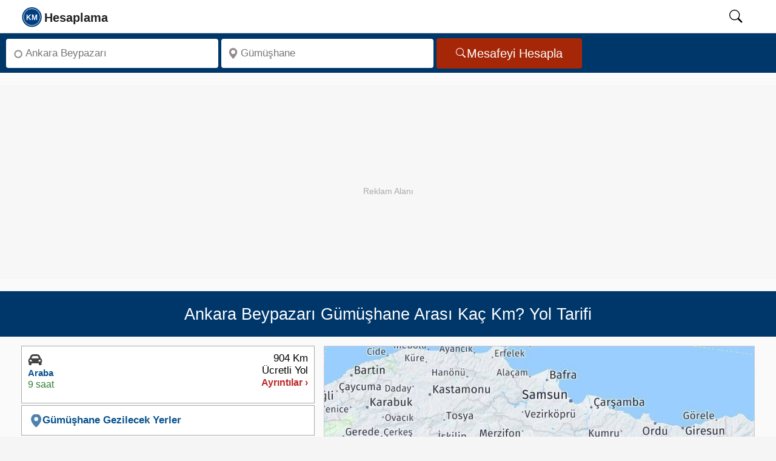

--- FILE ---
content_type: text/html; charset=UTF-8
request_url: https://kmhesaplama.com/ankara-beypazari-gumushane-arasi-kac-km/
body_size: 9649
content:
<!doctype html><html lang="tr"><head><meta charset="UTF-8"><meta http-equiv="x-ua-compatible" content="ie=edge"><meta name="viewport" content="width=device-width, initial-scale=1"><meta name="robots" content="follow,index"><meta name="theme-color" content="#FCFCFC"><title>Ankara Beypazarı - Gümüşhane arası kaç km - saat? Yol tarifi - Kmhesaplama.com</title><meta name="description" content="Ankara Beypazarı ile Gümüşhane arası kaç km, kaç saat sürer? Gümüşhane Yol tarifi, mesafe, yakıt tüketimi hesaplama ve yol haritası bilgisi burada!"><link rel="dns-prefetch" href="https://static.kmhesaplama.com"><link rel="preconnect" href="https://static.kmhesaplama.com" crossorigin><link rel="preconnect" href="https://www.googletagmanager.com" crossorigin><link rel="preconnect" href="https://tpc.googlesyndication.com" crossorigin><link rel="preconnect" href="https://pagead2.googlesyndication.com" crossorigin><link rel="preconnect" href="https://googleads.g.doubleclick.net" crossorigin><meta name="google-play-app" content="app-id=com.kmhesaplama.product"><meta property="og:locale" content="tr_TR"><meta property="og:type" content="website"><meta property="og:title" content="Ankara Beypazarı - Gümüşhane arası kaç km - saat? Yol tarifi - Kmhesaplama.com"><meta property="og:description" content="Ankara Beypazarı ile Gümüşhane arası kaç km, kaç saat sürer? Gümüşhane Yol tarifi, mesafe, yakıt tüketimi hesaplama ve yol haritası bilgisi burada!"><meta property="og:url" content="https://kmhesaplama.com/ankara-beypazari-gumushane-arasi-kac-km/"><meta property="og:site_name" content="Km Hesaplama"><meta property="og:image" content="https://static.kmhesaplama.com/images/harita/ankara-beypazari-gumushane-arasi-kac-km.jpg"><meta property="fb:app_id" content="2252551201540245"><meta name="twitter:domain" content="https://kmhesaplama.com/"><meta name="twitter:card" content="summary_large_image"><meta name="twitter:site" content="@kmhesaplama"><meta name="twitter:url" content="https://kmhesaplama.com/ankara-beypazari-gumushane-arasi-kac-km/"><meta name="twitter:title" content="Ankara Beypazarı - Gümüşhane arası kaç km - saat? Yol tarifi - Kmhesaplama.com"><meta name="twitter:description" content="Ankara Beypazarı ile Gümüşhane arası kaç km, kaç saat sürer? Gümüşhane Yol tarifi, mesafe, yakıt tüketimi hesaplama ve yol haritası bilgisi burada!"><meta name="twitter:creator" content="@kmhesaplama"><meta name="twitter:image" content="https://static.kmhesaplama.com/images/harita/ankara-beypazari-gumushane-arasi-kac-km.jpg"><link rel="apple-touch-icon" sizes="180x180" href="https://static.kmhesaplama.com/images/km-180.webp"><link rel="icon" type="image/png" href="https://static.kmhesaplama.com/images/km.png"><link rel="mask-icon" href="https://kmhesaplama.com/static/maskable_icon.svg" color="#00376b"><link rel="canonical" href="https://kmhesaplama.com/ankara-beypazari-gumushane-arasi-kac-km/"><link rel="alternate" type="application/rss+xml" title="Km Hesaplama &raquo; Feed" href="https://kmhesaplama.com/feed/"><script>(function(w,d,s,l,i){w[l]=w[l]||[];w[l].push({'gtm.start': new Date().getTime(),event:'gtm.js'});var f=d.getElementsByTagName(s)[0],j=d.createElement(s),dl=l!='dataLayer'?'&l='+l:'';j.async=true;j.src= 'https://www.googletagmanager.com/gtm.js?id='+i+dl;f.parentNode.insertBefore(j,f);})(window,document,'script','dataLayer','GTM-P9SPX8F');</script><style> *{box-sizing:border-box}html,body{font-size:19px;font-family:"Helvetica Neue",sans-serif;line-height:1.6;background-color:#f5f5f6;margin:0;padding:0;scroll-behavior:smooth;text-rendering:optimizeSpeed}a{text-decoration:none;color:#0b3a77;cursor:pointer}span{color:#08528d;font-weight:600}svg{width:24px;height:24px;overflow:hidden}img{width:100%;height:auto}[id]{scroll-margin-top:60px}.wrapper{display:flex;flex-direction:column;flex-wrap:wrap;position:relative;height:100%;overflow:visible;background-color:#fafafa;width:100%}header{background:#fff;position:sticky;width:100%;top:0;border-bottom:1px solid #ccc;height:55px;z-index:1001}header nav{position:relative;display:flex;max-width:calc(100% - 60px);margin-left:20px;height:54px;align-items:center;justify-content:space-between;gap:30px}header .search-icon{color:#000;cursor:pointer;width:50px;height:24px;text-align:center;will-change:transform}header #show-search:checked~.search-box{opacity:1;pointer-events:auto}nav .nav-content{display:flex;align-items:center;justify-content:space-between;width:100%;height:52px}.nav-content .logo{display:flex;align-items:center;min-width:120px;gap:10px;height:52px}.nav-content .logo svg{width:175px;height:52px}.nav-content .logo a{height:52px}#searchIcon{padding-top:10px}header .search-box{position:absolute;height:100%;max-width:calc(84% - 40px);width:100%;margin-left:15%;opacity:0;pointer-events:none;border-left:1px dotted #ccc}.search-box input{width:100%;height:100%;border:none;outline:none;font-size:17px;color:#000;background:#f1f1f1;padding:0 100px 0 15px}header input[type="checkbox"]{display:none;opacity:0;visibility:hidden;pointer-events:none;transition:opacity 0.25s ease}.searchbox{display:flex;flex-wrap:inherit;width:100%;padding:5px 10px;background-color:#00376b;justify-content:left;border:none;align-items:center;height:65px}.input{flex:1 1 0%;max-width:350px;margin-right:5px}.label{position:absolute;width:1px;height:1px;padding:0;margin:-1px;overflow:hidden;clip:rect(0,0,0,0);white-space:nowrap;border:0}.search-input{margin:3px 0;border-radius:4px;background-color:#fff;display:inline-flex;position:relative;width:100%}.search-input svg{left:10px;position:absolute;bottom:50%;top:50%;transform:translate(0,-50%);fill:#938b8b;width:18px;min-width:18px;height:18px;display:inline-block}.inp{background:0 0;border-radius:4px;box-sizing:border-box;font-size:17px;display:block;min-width:0;min-height:48px;height:48px;width:100%;appearance:textfield;position:relative;padding:1px 5px 0 32px;border:none;color:#000}.button{display:inline-flex;align-items:center;justify-content:center;border-radius:4px;background-color:#a52708;padding:0 32px;height:50px;overflow:hidden;font-size:20px;color:#fff;text-decoration:none;cursor:pointer;border:none;line-height:1;gap:8px;box-sizing:border-box}.button svg{height:18px;width:18px;flex-shrink:0;pointer-events:none}.ads{width:100%;max-width:100%;height:320px;min-height:320px;display:block;background:#f7f7f7;margin:20px auto;position:relative;overflow:hidden;text-align:center;}.ads::before{content:"Reklam Alanı";color:#aaa;font-size:14px;text-align:center;line-height:350px;width:100%;position:absolute;top:0;left:0}.ads ins{position:absolute;top:0;left:0;width:100%;height:350px;border:0}.heading{display:flex;flex-direction:row;align-items:center;position:relative;background-color:#00376b;width:100%;padding:10px;height:75.2px;overflow:hidden}h1{font-size:27px;line-height:1.2;text-align:center;font-weight:500;color:#fff;margin:0 auto;opacity:1}.slayt{display:flex;flex-wrap:wrap;flex-direction:row;justify-content:space-between;align-items:flex-start;gap:10px;overflow:hidden;min-height:420px;background-color:#fafafa;padding:15px 35px;box-sizing:border-box;border-bottom:1px dashed #ccc}.slayt img{display:block;width:100%;height:474px;object-fit:cover}.svg-araba,.svg-ucak,.svg-taksi,.svg-otobus,.svg-deniz{width:20px;height:20px;display:inline-block}.Smenu{flex:0 0 40%;;display:flex;width:40%;min-width:40%;box-sizing:border-box;z-index:1;overflow:hidden;min-height:660px}.mapbox{flex:2;min-height:670px;margin-left:15px;z-index:1;clear:both;overflow:hidden;padding:0}.Smen{width:100%;height:100%;min-height:660px}.slinky-menu{width:100%;height:100%;min-height:660px}.slinky-menu>ul{left:0;position:relative;height:660px}.slinky-menu ul{list-style:none;margin:0;padding:0;margin-bottom:5px;width:100%;min-height:660px}.slinky-menu ul li{list-style:none;margin:0 0 3px 0;height:95px;border:1px solid #aaa;background-color:#fff;cursor:pointer}.slinky-menu li:first-child{border-top:1px solid #aaa}.scroller{height:100%;overflow:auto;overflow-x:hidden}.slinky-menu a{display:flex;color:#333;height:100%;font-weight:600;align-items:center}.slinky-menu li ul{display:none;left:100%;position:absolute;top:0;padding:2px;height:100%;border-radius:4px;margin:1px;clear:both}.slinky-menu li ul li{height:auto;box-shadow:none;padding:5px;cursor:default;margin:0}.slinky-menu li ul li:last-child{border-bottom:1px solid #ccc}.slinky-menu a.back{float:left;color:#fff;font-size:17px;padding:8px 11px;background-color:#0d4f9b;border-radius:0 4px 4px 0;width:100%;height:44px;border-radius:4px;position:sticky;top:0;z-index:1}.altlink{height:50px!important;display:flex;align-items:center;width:100%;padding:0 12px;line-height:18px}.altlink svg{width:22px;height:21px;vertical-align:text-bottom;fill:#4e82ad;stroke:#4e82ad}.route-card{display:flex;justify-content:space-between;align-items:flex-start;background:#fff;padding:10px;font-family:Arial,sans-serif;min-height:80px;box-sizing:border-box;gap:10px;line-height:1.2}.route-left{display:flex;flex-direction:column;gap:5px;min-width:210px;height:73px;box-sizing:border-box;overflow:hidden}.route-right{display:flex;flex-direction:column;gap:5px;align-items:flex-end;min-width:100px;height:73px;box-sizing:border-box;justify-content:end;overflow:hidden}.route-right .distance{font-weight:500;font-size:17px;color:#000;line-height:1.2;white-space:nowrap}.route-right .details{font-size:16px;line-height:1.2;color:#bb2828;white-space:nowrap}.type{font-size:15px;font-weight:700;line-height:1.3;color:#08528d;white-space:nowrap}.icon{height:24px}.icon svg{width:24px;height:24px}.time{color:#2e7d32;font-size:16px;line-height:1.3;white-space:nowrap}#map{max-width:100%;margin:0;padding:0;box-sizing:border-box;border:1px solid #ccc;min-height:474px;transition:all 0.2s ease-in-out}.img-thumbnail{background-color:#fff;margin:0 auto;height:474px}.image-efect{position:relative;display:block;height:474px;overflow:hidden;cursor:pointer;background-color:#fff;margin:0;transition:all 0.2s ease-in-out}#GY-Link,#Otel-Link,#Otobus-Link{color:#08528d;font-size:17px;font-weight:600;line-height:48px;height:48px;display:flex;align-items:center;gap:5px;cursor:pointer;width:100%;padding:0;transition:color 0.2s ease-in-out}@media (max-width:1081px){.wrapper{padding:0}header nav{max-width:100%;padding:0;margin-left:0;padding-left:0}.nav-content .logo a{font-size:25px}header .search-box{max-width:calc(100% - 60px);margin-left:28px;border-left:none}header .search-box input{padding:0 0 0 12px;margin:2px 0 2px -18px;height:51px}h1{font-size:23px!important}.searchbox{min-height:175px}.search-input,.button,.input{display:flex;width:100%;min-width:100%;height:48px;margin:0;padding:0;justify-content:center;align-items:center}.related{width:100%}.slayt{flex-direction:column;width:100%;padding:10px;min-height:420px}.Smenu{width:100%;max-width:100%;flex:1}} </style><link rel="stylesheet" href="https://static.kmhesaplama.com/css/kmhesaplama.css" media="print" onload="this.media='all'"><noscript><link rel="stylesheet" href="https://static.kmhesaplama.com/css/kmhesaplama.css"></noscript><script type="application/ld+json"> { "@context": "https://schema.org", "@graph": [ { "@type": "Organization", "@id": "https://kmhesaplama.com/#organization", "name": "Kmhesaplama.com", "url": "https://kmhesaplama.com/", "logo": { "@type": "ImageObject", "url": "https://static.kmhesaplama.com/images/km-512.webp", "width": 512, "height": 512 }, "email": "info@kmhesaplama.com", "sameAs": [ "https://x.com/kmhesaplama", "https://www.instagram.com/km_hesaplama/", "https://www.facebook.com/kmhesaplama", "https://tr.pinterest.com/kmhesaplama/", "https://www.linkedin.com/company/kmhesaplama/", "https://www.youtube.com/@km_hesaplama" ] }, { "@type": "WebSite", "@id": "https://kmhesaplama.com/#website", "url": "https://kmhesaplama.com/", "name": "KmHesaplama.com", "alternateName": ["km hesaplama", "mesafe hesaplama", "kmhesaplama", "arası kaç km", "iller arası mesafe"], "publisher": { "@id": "https://kmhesaplama.com/#organization" }, "potentialAction": { "@type": "SearchAction", "target": "https://kmhesaplama.com/arama/?q={search_term_string}", "query-input": "required name=search_term_string" } }, { "@type": "SoftwareApplication", "@id": "https://kmhesaplama.com/#app", "name": "KM Hesaplama - Mesafe ve Rota Planlama", "operatingSystem": "Android", "applicationCategory": "TravelApplication", "downloadUrl": "https://play.google.com/store/apps/details?id=com.kmhesaplama.product", "installUrl": "https://play.google.com/store/apps/details?id=com.kmhesaplama.product", "offers": { "@type": "Offer", "price": "0", "priceCurrency": "TRY" }, "aggregateRating": { "@type": "AggregateRating", "ratingValue": "4.7", "ratingCount": "21" }, "publisher": { "@id": "https://kmhesaplama.com/#organization" } } ] } </script><script type="application/ld+json">{ "@context": "https://schema.org", "@graph": [ { "@type": "WebPage", "@id": "https://kmhesaplama.com/ankara-beypazari-gumushane-arasi-kac-km/#webpage", "url": "https://kmhesaplama.com/ankara-beypazari-gumushane-arasi-kac-km/", "name": "Ankara Beypazarı - Gümüşhane arası kaç km - saat? Yol tarifi - Kmhesaplama.com", "description": "Ankara Beypazarı ile Gümüşhane arası kaç km, kaç saat sürer? Gümüşhane Yol tarifi, mesafe, yakıt tüketimi hesaplama ve yol haritası bilgisi burada!", "thumbnailUrl": "https://static.kmhesaplama.com/images/harita/ankara-beypazari-gumushane-arasi-kac-km.jpg", "inLanguage": "tr" }, { "@type": "Trip", "@id": "https://kmhesaplama.com/ankara-beypazari-gumushane-arasi-kac-km/#trip", "url": "https://kmhesaplama.com/ankara-beypazari-gumushane-arasi-kac-km/", "name": "Ankara Beypazarı - Gümüşhane Arası Yolculuk", "itinerary": [ { "@type": "Place", "name": "Ankara Beypazarı", "geo": { "@type": "GeoCoordinates", "latitude": "40.16813", "longitude": "31.92053" } }, { "@type": "Place", "name": "Gümüşhane", "geo": { "@type": "GeoCoordinates", "latitude": "40.45911", "longitude": "39.48324" } } ], "potentialAction": { "@type": "TravelAction", "fromLocation": { "@type": "City", "name": "Ankara Beypazarı" }, "toLocation": { "@type": "City", "name": "Gümüşhane" }, "distance": "904 km" } }, { "@type": "FAQPage", "mainEntity": [ { "@type": "Question", "inLanguage": "tr", "name": "Ankara Beypazarı Gümüşhane arası arabayla kaç km?", "acceptedAnswer": { "@type": "Answer", "text": "Ankara Beypazarı Gümüşhane arası karayolu mesafesi yaklaşık 904 km'dir." } }, { "@type": "Question", "inLanguage": "tr", "name": "Ankara Beypazarı Gümüşhane arası kaç saat sürer?", "acceptedAnswer": { "@type": "Answer", "text": "Ankara Beypazarı Gümüşhane arası özel arabanızla tahminen 9 saat sürmektedir." } }, { "@type": "Question", "inLanguage": "tr", "name": "Ankara Beypazarı Gümüşhane arası ne kadar yakar?", "acceptedAnswer": { "@type": "Answer", "text": "Ankara Beypazarı Gümüşhane arasında benzinli bir otomobil kullanıyorsanız yolculuk boyunca 58,8 litre yakıt tüketir. Dizel otomobiller için ise bu değer 54,2 litre olacaktır." } } ] }, { "@type": "BreadcrumbList", "itemListElement": [ { "@type": "ListItem", "position": 1, "name": "Anasayfa", "item": "https://kmhesaplama.com/" }, { "@type": "ListItem", "position": 2, "name": "Ankara Beypazarı - Gümüşhane Arası Kaç Km", "item": "https://kmhesaplama.com/ankara-beypazari-gumushane-arasi-kac-km/" } ] }, { "@type": "ImageObject", "url": "https://static.kmhesaplama.com/images/harita/ankara-beypazari-gumushane-arasi-kac-km.jpg", "width": 960, "height": 540, "caption": "Ankara Beypazarı Gümüşhane Arası Kaç Km - Saat" } ] }</script></head><body><header><nav><input type="checkbox" id="show-search"><div class="nav-content"><div class="logo"><a href="/" aria-label="logo"><svg focusable="false" class="slogo"><use xlink:href="/static/i.svg#logo"></use></svg></a></div></div><label for="show-search" id="searchIcon" class="show-search"><svg id="searchSvg" focusable="false" viewbox="0 0 18 18" class="search-icon"><use xlink:href="/static/i.svg#search"></use></svg></label><form action="/arama/" class="search-box"><input type="text" name="q" placeholder="Aranacak kelimeyi giriniz." required></form></nav></header><main><div class="wrapper"><div class="searchbox"><div class="input"><div class="search-input"><svg focusable="false" viewBox="0 0 16 16"><use xlink:href="/static/i.svg#start"></use></svg><label for="anereden" class="label">Nereden</label><input class="inp" type="search" aria-label="Nereden" id="anereden" autocomplete="off" placeholder="Ankara Beypazarı" required=""></div></div><div class="input"><div class="search-input"><svg viewBox="0 0 18 18" focusable="false"><use xlink:href="/static/i.svg#konum"></use></svg><label for="anereye" class="label">Nereye</label><input class="inp" type="search" aria-label="Nereye" id="anereye" autocomplete="off" placeholder="Gümüşhane" required=""></div></div><button class="button" aria-label="Mesafe Arama" id="mesafe" type="button"><svg focusable="false" fill="currentColor"><use xlink:href="/static/i.svg#search"></use></svg>Mesafeyi Hesapla</button></div><div class="ads"><ins class="adsbygoogle" style="display:block;" data-ad-client="ca-pub-2088539253106900" data-ad-slot="9668535526" data-ad-format="auto" data-full-width-responsive="true"></ins><script> (adsbygoogle = window.adsbygoogle || []).push({}); </script></div><div class="heading"><h1>Ankara Beypazarı Gümüşhane Arası Kaç Km? Yol Tarifi</h1></div><div class="slayt"><div class="Smenu"><div class="Smen"><div id="menu" class="slinky-menu scroller"><ul><li class="next-btn"><div id="Araba-Ücretli" class="route-card"><div class="route-left"><div class="icon"><svg class="svg-araba"><use xlink:href="/static/i.svg#araba"></use></svg></div><span class="type">Araba</span><time datetime="PT9H10S" class="time">9 saat</time></div><div class="route-right"><span class="distance">904 Km</span><span class="distance">Ücretli Yol</span><span class="details">Ayrıntılar ›</span></div></div><ul style="display:none;"><a href="#geri" class="back">← Geri</a><li><div class="list-li nobrd"><div class="lst-con araba"><div class="city"><span class="place">Beypazarı</span></div><svg class="durak durak-araba"><use xlink:href="/static/i.svg#araba"></use></svg><div class="detay pcar"><span class="distnce">904 Km</span><time datetime="PT9H10S" class="zaman">9 saat</time></div></div><div class="lst-con"><div class="city"><span class="place">Gümüşhane</span></div><svg class="durak icon-pin-detay"><use xlink:href="/static/i.svg#start"></use></svg></div></div></li><table class="taxtable"><tr><td>Yakıt Maliyeti:</td><td class="w125"><span>2.044 TL ~ 3.242 TL</span></td><td><a href="#yakit-hesaplama">Hesap Detayları ›</a></td></tr></table><div class="arac-maliyeti"><p>Arabayla Gidiş Maliyeti</p><span>2.044 TL ~ 3.242 TL</span></div></ul></li><li class="altlink"><span id="GY-Link" data-map="Gümüşhane" data-lat="40.45911" data-lng="39.48324"><svg focusable="false"><use xlink:href="/static/i.svg#konum"></use></svg> Gümüşhane Gezilecek Yerler</span><ul><li><div class="list-group-item"><div class="media table-content-cell"><div class="media-left"><img data-src="https://static.kmhesaplama.com/images/yerler/small/karaca-magarasi.jpg" class="lazy media-object" loading="lazy" decoding="async" width="120" height="95" alt="Karaca Mağarası"></div><div class="media-body"><p class="media-heading">Karaca Mağarası</p><p class="location">Gümüşhane,Torul İlçesi, Cebeli Köyü</p><div class="media-distance">11.7 Km</div></div></div></div></li><li><div class="list-group-item"><div class="media table-content-cell"><div class="media-left"><img data-src="https://static.kmhesaplama.com/images/yerler/small/imera-manastiri.jpg" class="lazy media-object" loading="lazy" decoding="async" width="120" height="95" alt="İmera Manastırı"></div><div class="media-body"><p class="media-heading">İmera Manastırı</p><p class="location">Olucak Köyü Yolu, 29100 Olucak/Gümüşhane</p><div class="media-distance">12.1 Km</div></div></div></div></li><li><div class="list-group-item"><div class="media table-content-cell"><div class="media-left"><img data-src="https://static.kmhesaplama.com/images/yerler/small/kov-kalesi.jpg" class="lazy media-object" loading="lazy" decoding="async" width="120" height="95" alt="Kov Kalesi"></div><div class="media-body"><p class="media-heading">Kov Kalesi</p><p class="location">Gümüşhane,Merkez,Kov (Esenyurt Köyü) Kalesi</p><div class="media-distance">12.1 Km</div></div></div></div></li><li><div class="list-group-item"><div class="media table-content-cell"><div class="media-left"><img data-src="https://static.kmhesaplama.com/images/yerler/small/krom-vadisi.jpg" class="lazy media-object" loading="lazy" decoding="async" width="120" height="95" alt="Krom Vadisi"></div><div class="media-body"><p class="media-heading">Krom Vadisi</p><p class="location">Yağlıdere Köyü Gümüşhane</p><div class="media-distance">12.9 Km</div></div></div></div></li><li><div class="list-group-item"><div class="media table-content-cell"><div class="media-left"><img data-src="https://static.kmhesaplama.com/images/yerler/small/santa-harabeleri.jpg" class="lazy media-object" loading="lazy" decoding="async" width="120" height="95" alt="Santa Harabeleri"></div><div class="media-body"><p class="media-heading">Santa Harabeleri</p><p class="location">Dumanlı Köyü Gümüşhane</p><div class="media-distance">33.3 Km</div></div></div></div></li></ul></li><li class="altlink"><span id="Otel-Link" data-city="1tkOImxytG9i_mwQA0nzlv3PiD9BAwOA"><svg focusable="false"><use xlink:href="/static/i.svg#otel"></use></svg> Gümüşhane Otelleri Haritası</span></li></ul></div></div></div><div id="yol-haritasi" class="mapbox"><div id="map"><figure id="YT-Resim" class="image-efect"><img data-src="https://static.kmhesaplama.com/images/harita/ankara-beypazari-gumushane-arasi-kac-km.jpg" width="834" height="474" alt="Ankara Beypazarı Gümüşhane Arası Kaç Km - Yol Haritası" loading="lazy" decoding="async" class="lazy img-thumbnail"><figcaption class="figcaption">Ankara Beypazarı Gümüşhane Arası Kaç Km - Yol Haritası</figcaption></figure></div><div class="button-container"><div class="button-group"><button id="YT-Buton" class="ibuton red"><svg class="mobno" focusable="false"><use xlink:href="/static/i.svg#route"></use></svg><span data-start="Ankara Beypazarı" data-finish="Gümüşhane">Yol Haritası</span></button><button id="GY-Buton" data-map="Gümüşhane" data-lat="40.45911" data-lng="39.48324" class="ibuton green"><svg class="mobno" focusable="false"><use xlink:href="/static/i.svg#konum"></use></svg><span>Gezilecek Yerler</span></button><button id="Otel-Buton" data-city="1tkOImxytG9i_mwQA0nzlv3PiD9BAwOA" class="ibuton blue"><svg class="mobno" focusable="false"><use xlink:href="/static/i.svg#otel"></use></svg><span>Gümüşhane Otelleri</span></button></div></div><div class="googleplay" role="region" aria-label="Google Play İndirme"><p class="play-text">Hızlı, kolay ve hep yanınızda! Mobil uygulamamızı hemen <a href="https://play.google.com/store/apps/details?id=com.kmhesaplama.product" title="Km Hesaplama App" target="_blank" id="GooglePlay-Mesafe" rel="noopener">indirin</a>! </p></div></div></div><div class="related"><div class="related-links"><aside aria-label="İlgili Bağlantılar"><div>İlgili Bağlantılar</div><a href="/gumushane-ankara-arasi-kac-km/" target="_blank" id="Varisili-Kalkisili" title="Gümüşhane Ankara Arası Kaç Km">Gümüşhane Ankara Arası Kaç Km</a><br><a href="/ankara-beypazari-arasi-kac-km/" target="_blank" id="Kalkisili-ilcesi" title="Ankara Beypazarı Arası Kaç Km">Ankara Beypazarı Yol Tarifi</a><br><a href="/gumushane-beypazari-ankara-arasi-kac-km/" target="_blank" id="Varisili-Kalkisilcesi" title="Gümüşhane - Beypazarı Ankara Arası">Gümüşhane Beypazarı Ankara Kaç Kilometre</a><br><a href="/ankara/" id="Kalkisili" title="Ankara Nasıl Gidilir?" target="_blank">Ankara Nasıl Gidilir?</a><a href="/ankara/beypazari/" id="Kalkisilcesi" title="Beypazarı Yol Tarifi" target="_blank">Beypazarı Yol Tarifi</a><a href="/gumushane/" id="Varisili" title="Gümüşhane Yol Tarifi" target="_blank">Gümüşhane Yol Tarifi</a></aside></div><div class="ads"><ins class="adsbygoogle" style="display:block;" data-ad-client="ca-pub-2088539253106900" data-ad-slot="9668535526" data-ad-format="auto" data-full-width-responsive="true"></ins><script> (adsbygoogle = window.adsbygoogle || []).push({}); </script></div></div><div class="slayt"><section><h2 id="kac-km"><strong>Ankara Beypazarı Gümüşhane Kaç Kilometre?</strong></h2><p><span><strong>Ankara Beypazarı Gümüşhane arası kaç km?</strong></span> yaklaşık olarak toplam <span>904 Kilometre</span> mesafededir. <strong>Ankara Beypazarı Gümüşhane arası kaç saat sürer</strong> sorusunun yanıtı ise; yolculuk süresi arabanız ile yaklaşık <time datetime="PT9H10S"><span>9 saat</span></time> sürmektedir. Yani şimdi yola çıkarsanız varış zamanınız tahmini <span class="vtime">10:33</span> olacaktır. </p></section><section><h2>Ankara Beypazarı Gümüşhane Yol Tarifi</h2><p>Ankara Beypazarı Gümüşhane arasında seyahat etmeyi planlayanlar için farklı ulaşım seçenekleri mevcuttur. Bu alternatifler, hız, maliyet ve konfor açısından çeşitli avantajlar sunar. İşte Ankara Beypazarı Gümüşhane arası ulaşım yolları ve süreleri:</p></section><section><h3 class="pl10">Ankara Beypazarı Gümüşhane Arası Kaç Saat?</h3><p class="pl10"><span>Ankara Beypazarı Gümüşhane</span> arasını özel aracınızla gitmek en tasarruflu ve özgür olabileceğiniz yoldur. Ankara Beypazarı Gümüşhane arasındaki karayolu mesafesi 904 Kilometredir. Bu mesafe, yol ve trafik durumuna bağlı olarak ortalama <time datetime="PT9H10S"><span>9 saat</span></time> sürmektedir. Ancak yol durumu, trafik yoğunluğu ve seçilen güzergâh bu süreyi etkileyebilir. Güncel yol durumu, varış süreniz ve alternatif güzergahları görmek için <a href="#yol-haritasi" title="Yol Haritası" class="hava" id="YT-Link">tıklayınız.</a></p></section></div><div class="slayt mh200"><section><h3 class="pl10">Ankara Beypazarı Gümüşhane Hava Durumu</h3><p class="pl10">Yola çıkmadan önce hava durumunu kontrol etmek önemlidir. Yağmur, sis ya da kar gibi hava koşulları sürüşü zorlaştırabilir. <strong>Ankara Beypazarı ve Gümüşhane</strong> için hazırlanan 5 günlük hava tahmini, yola hazırlıklı çıkmanıza yardımcı olur. Güncel hava durumunu görmek için <a href="#hava-durumu" id="HavaDurumu" title="5 Günlük Hava Durumu" class="hava">tıklayın.</a></p></section></div><div class="ads"><ins class="adsbygoogle" style="display:block;" data-ad-client="ca-pub-2088539253106900" data-ad-slot="9668535526" data-ad-format="auto" data-full-width-responsive="true"></ins><script> (adsbygoogle = window.adsbygoogle || []).push({}); </script></div><div class="pagerow"><div class="yakit-text"><section id="yakit-hesaplama"><h2>Ankara Beypazarı Gümüşhane Arası Yakıt Hesaplama</h2><p>Ankara Beypazarı ile Gümüşhane arasında kişisel aracınızla seyahat etmeyi planlıyorsanız, "Yakıt maliyeti ne kadar olur?" sorusu aklınıza gelebilir. Bu sayfada bu güzergah için yakıt tüketimi ve maliyeti ile ilgili detayları bulacaksınız.</p></section><section><h3 class="yakit-title">Benzinli Araçlar için Yakıt Tüketimi</h3><p>Benzinli bir araçla 904 Kilometrelik Ankara Beypazarı Gümüşhane mesafesi için <span>58,8 Litre</span> yakıt harcarsınız. Güncel benzin fiyatlarına göre maliyetiniz <span>3.242 TL</span> olur.</p></section><section><h3 class="yakit-title">Dizel Araçlar için Yakıt Tüketimi</h3><p>Dizel motorlu bir aracınız varsa aynı karayolu mesafesinde <span>54,2 Litre</span> yakıt tüketirsiniz. Dizel fiyatları dikkate alındığında bu yolculuğun yakıt maliyeti <span>3.110 TL</span> olur.</p></section><section><h3 class="yakit-title">LPG'li Araçlar için Yakıt Tüketimi</h3><p>Eğer aracınızda LPG kullanıyorsanız, aynı yol güzergahını geçerken yaklaşık olarak <span>70.5</span> litre LPG tüketeceksiniz. Size maliyeti de <span>2.044 TL</span> olacaktır.</p></section><section><h3 class="yakit-title">Ankara Beypazarı Gümüşhane Yakıt Maliyeti Tablosu</h3><table class="yakit-hesaplama"><thead><tr><th>Yakıt Türü</th><th>Tüketim (Litre)</th><th>Maliyet (TL)</th></tr></thead><tbody><tr><td>Benzin (Kurşunsuz)</td><td>58,8 Lt</td><td>3.242 TL</td></tr><tr><td>Motorin</td><td>54,2 Lt</td><td>3.110 TL</td></tr><tr><td>LPG</td><td>70.5 Lt</td><td>2.044 TL</td></tr></tbody></table><p class="page-not"><strong>NOT:</strong> Bu yakıt hesaplamaları, EPDK'nın 31.01.2026 tarihli verilerine göre illerdeki ortalama akaryakıt fiyatları baz alınarak yapılmıştır. Güncel yakıt fiyatları şu şekildedir: Benzin (Kurşunsuz): 55.18 TL, Motorin (Dizel): 57.34 TL, LPG: 28.99 TL. Yakıt hesaplamalarında şehir içi ve şehir dışı kullanım için; benzinli araçlarda ortalama 6.5 litre, dizel araçlarda ise 6 litre/100 km tüketim baz alınmıştır.</p></section></div><div class="calculator"><h3>Yakıt Tüketimi Hesaplama Aracı</h3><label for="km">Gidilen Mesafe (Km)</label><input type="number" id="km" value="904"><label for="litre">Yakıt Tüketimi (litre/100 km)</label><input type="number" id="litre" placeholder="100 km'de kaç litre tüketiyor?" step="0.1"><label for="fuel">Yakıt Tipi</label><select id="fuel"><option value="benz">Benzin</option><option value="dizel">Dizel</option><option value="lpg">LPG</option></select><button id="calculateBtn">Hesapla</button><div class="result" id="result"></div></div></div><div class="slayt white"><div class="mlink"><span class='mesafe-title'>Ankara - Beypazarı çıkışlı popüler rotalar</span><a href="/ankara-beypazari-eskisehir-arasi-kac-km/" target="_blank">Beypazarı → Eskişehir</a><a href="/ankara-beypazari-bolu-arasi-kac-km/" target="_blank">Beypazarı → Bolu</a><a href="/ankara-beypazari-bursa-arasi-kac-km/" target="_blank">Beypazarı → Bursa</a><a href="/ankara-beypazari-konya-arasi-kac-km/" target="_blank">Beypazarı → Konya</a><a href="/ankara-beypazari-kirikkale-arasi-kac-km/" target="_blank">Beypazarı → Kırıkkale</a><a href="/ankara-beypazari-istanbul-arasi-kac-km/" target="_blank">Beypazarı → İstanbul</a><a href="/ankara-beypazari-duzce-arasi-kac-km/" target="_blank">Beypazarı → Düzce</a><a href="/ankara-beypazari-kayseri-arasi-kac-km/" target="_blank">Beypazarı → Kayseri</a><a href="/ankara-beypazari-izmir-arasi-kac-km/" target="_blank">Beypazarı → İzmir</a><a href="/ankara-beypazari-afyonkarahisar-arasi-kac-km/" target="_blank">Beypazarı → Afyonkarahisar</a><a href="/ankara-beypazari-kastamonu-arasi-kac-km/" target="_blank">Beypazarı → Kastamonu</a><a href="/ankara-beypazari-karabuk-arasi-kac-km/" target="_blank">Beypazarı → Karabük</a><a href="/ankara-beypazari-samsun-arasi-kac-km/" target="_blank">Beypazarı → Samsun</a><a href="/ankara-beypazari-adana-arasi-kac-km/" target="_blank">Beypazarı → Adana</a><a href="/ankara-beypazari-bartin-arasi-kac-km/" target="_blank">Beypazarı → Bartın</a><a href="/ankara-beypazari-zonguldak-arasi-kac-km/" target="_blank">Beypazarı → Zonguldak</a><a href="/ankara-beypazari-cankiri-arasi-kac-km/" target="_blank">Beypazarı → Çankırı</a><a href="/ankara-beypazari-corum-arasi-kac-km/" target="_blank">Beypazarı → Çorum</a><a href="/ankara-beypazari-balikesir-arasi-kac-km/" target="_blank">Beypazarı → Balıkesir</a><a href="/ankara-beypazari-denizli-arasi-kac-km/" target="_blank">Beypazarı → Denizli</a><a href="/ankara-beypazari-kirsehir-arasi-kac-km/" target="_blank">Beypazarı → Kırşehir</a><a href="/ankara-beypazari-amasya-arasi-kac-km/" target="_blank">Beypazarı → Amasya</a><a href="/ankara-beypazari-canakkale-arasi-kac-km/" target="_blank">Beypazarı → Çanakkale</a><a href="/ankara-beypazari-aksaray-arasi-kac-km/" target="_blank">Beypazarı → Aksaray</a><a href="/ankara-beypazari-gaziantep-arasi-kac-km/" target="_blank">Beypazarı → Gaziantep</a></div><div class="mlink"><span class='mesafe-title'>Gümüşhane çıkışlı popüler rotalar</span><a href="/gumushane-alucra-giresun-arasi-kac-km/" target="_blank">Gümüşhane → Alucra</a><a href="/gumushane-dogankent-giresun-arasi-kac-km/" target="_blank">Gümüşhane → Doğankent</a><a href="/gumushane-camoluk-giresun-arasi-kac-km/" target="_blank">Gümüşhane → Çamoluk</a><a href="/gumushane-sebinkarahisar-giresun-arasi-kac-km/" target="_blank">Gümüşhane → Şebinkarahisar</a><a href="/gumushane-gebze-kocaeli-arasi-kac-km/" target="_blank">Gümüşhane → Gebze</a><a href="/gumushane-arakli-trabzon-arasi-kac-km/" target="_blank">Gümüşhane → Araklı</a><a href="/gumushane-merzifon-amasya-arasi-kac-km/" target="_blank">Gümüşhane → Merzifon</a><a href="/gumushane-hopa-artvin-arasi-kac-km/" target="_blank">Gümüşhane → Hopa</a><a href="/gumushane-siverek-sanliurfa-arasi-kac-km/" target="_blank">Gümüşhane → Siverek</a><a href="/gumushane-ispir-erzurum-arasi-kac-km/" target="_blank">Gümüşhane → İspir</a><a href="/gumushane-fethiye-mugla-arasi-kac-km/" target="_blank">Gümüşhane → Fethiye</a><a href="/gumushane-tosya-kastamonu-arasi-kac-km/" target="_blank">Gümüşhane → Tosya</a><a href="/gumushane-unye-ordu-arasi-kac-km/" target="_blank">Gümüşhane → Ünye</a><a href="/gumushane-niksar-tokat-arasi-kac-km/" target="_blank">Gümüşhane → Niksar</a><a href="/gumushane-patnos-agri-arasi-kac-km/" target="_blank">Gümüşhane → Patnos</a><a href="/gumushane-tatvan-bitlis-arasi-kac-km/" target="_blank">Gümüşhane → Tatvan</a><a href="/gumushane-havza-samsun-arasi-kac-km/" target="_blank">Gümüşhane → Havza</a><a href="/gumushane-erbaa-tokat-arasi-kac-km/" target="_blank">Gümüşhane → Erbaa</a><a href="/gumushane-aydintepe-bayburt-arasi-kac-km/" target="_blank">Gümüşhane → Aydıntepe</a><a href="/gumushane-ercis-van-arasi-kac-km/" target="_blank">Gümüşhane → Erciş</a><a href="/gumushane-cizre-sirnak-arasi-kac-km/" target="_blank">Gümüşhane → Cizre</a><a href="/gumushane-cayeli-rize-arasi-kac-km/" target="_blank">Gümüşhane → Çayeli</a><a href="/gumushane-salihli-manisa-arasi-kac-km/" target="_blank">Gümüşhane → Salihli</a><a href="/gumushane-askale-erzurum-arasi-kac-km/" target="_blank">Gümüşhane → Aşkale</a><a href="/gumushane-bafra-samsun-arasi-kac-km/" target="_blank">Gümüşhane → Bafra</a></div></div><div class="pagerow" id="hava-durumu"><div class="alt-col"><span class="mesafe-title">Ankara Beypazarı Hava Durumu</span><div class="weather-row"><div class="weather-date"><span class="date">31.01.2026</span><span class="day">Cumartesi</span></div><div class="weather-info"><img data-src="https://static.kmhesaplama.com/images/icons/weather/04n@2x.png" alt="Parçalı Bulutlu" width="75" height="75" class="lazy" loading="lazy"><span class="description">Parçalı Bulutlu</span></div><div class="weather-temp">6<sup>°c</sup></div></div><div class="weather-row"><div class="weather-date"><span class="date">01.02.2026</span><span class="day">Pazar</span></div><div class="weather-info"><img data-src="https://static.kmhesaplama.com/images/icons/weather/04d@2x.png" alt="Parçalı Bulutlu" width="75" height="75" class="lazy" loading="lazy"><span class="description">Parçalı Bulutlu</span></div><div class="weather-temp">12<sup>°c</sup></div></div><div class="weather-row"><div class="weather-date"><span class="date">02.02.2026</span><span class="day">Pazartesi</span></div><div class="weather-info"><img data-src="https://static.kmhesaplama.com/images/icons/weather/10d@2x.png" alt="Hafif Yağmur" width="75" height="75" class="lazy" loading="lazy"><span class="description">Hafif Yağmur</span></div><div class="weather-temp">11<sup>°c</sup></div></div><div class="weather-row"><div class="weather-date"><span class="date">03.02.2026</span><span class="day">Salı</span></div><div class="weather-info"><img data-src="https://static.kmhesaplama.com/images/icons/weather/04d@2x.png" alt="Kapalı" width="75" height="75" class="lazy" loading="lazy"><span class="description">Kapalı</span></div><div class="weather-temp">5<sup>°c</sup></div></div><div class="weather-row"><div class="weather-date"><span class="date">04.02.2026</span><span class="day">Çarşamba</span></div><div class="weather-info"><img data-src="https://static.kmhesaplama.com/images/icons/weather/03d@2x.png" alt="Parçalı Az Bulutlu" width="75" height="75" class="lazy" loading="lazy"><span class="description">Parçalı Az Bulutlu</span></div><div class="weather-temp">5<sup>°c</sup></div></div></div><div class="alt-col"><span class="mesafe-title">Gümüşhane Hava Durumu</span><div class="weather-row"><div class="weather-date"><span class="date">31.01.2026</span><span class="day">Cumartesi</span></div><div class="weather-info"><img data-src="https://static.kmhesaplama.com/images/icons/weather/04n@2x.png" alt="Kapalı" width="75" height="75" class="lazy" loading="lazy"><span class="description">Kapalı</span></div><div class="weather-temp">-1<sup>°c</sup></div></div><div class="weather-row"><div class="weather-date"><span class="date">01.02.2026</span><span class="day">Pazar</span></div><div class="weather-info"><img data-src="https://static.kmhesaplama.com/images/icons/weather/04d@2x.png" alt="Parçalı Bulutlu" width="75" height="75" class="lazy" loading="lazy"><span class="description">Parçalı Bulutlu</span></div><div class="weather-temp">4<sup>°c</sup></div></div><div class="weather-row"><div class="weather-date"><span class="date">02.02.2026</span><span class="day">Pazartesi</span></div><div class="weather-info"><img data-src="https://static.kmhesaplama.com/images/icons/weather/04d@2x.png" alt="Kapalı" width="75" height="75" class="lazy" loading="lazy"><span class="description">Kapalı</span></div><div class="weather-temp">5<sup>°c</sup></div></div><div class="weather-row"><div class="weather-date"><span class="date">03.02.2026</span><span class="day">Salı</span></div><div class="weather-info"><img data-src="https://static.kmhesaplama.com/images/icons/weather/13d@2x.png" alt="Hafif Kar Yağışlı" width="75" height="75" class="lazy" loading="lazy"><span class="description">Hafif Kar Yağışlı</span></div><div class="weather-temp">2<sup>°c</sup></div></div><div class="weather-row"><div class="weather-date"><span class="date">04.02.2026</span><span class="day">Çarşamba</span></div><div class="weather-info"><img data-src="https://static.kmhesaplama.com/images/icons/weather/04d@2x.png" alt="Parçalı Bulutlu" width="75" height="75" class="lazy" loading="lazy"><span class="description">Parçalı Bulutlu</span></div><div class="weather-temp">1<sup>°c</sup></div></div></div></div><div class="ads"><ins class="adsbygoogle" style="display:block;" data-ad-client="ca-pub-2088539253106900" data-ad-slot="9668535526" data-ad-format="auto" data-full-width-responsive="true"></ins><script> (adsbygoogle = window.adsbygoogle || []).push({}); </script></div><div class="pagerow mh200"><section class="sss" aria-labelledby="sss-baslik"><h2 id="sss-baslik" class="mesafe-title">Sıkça Sorulan Sorular (SSS)</h2><details class="sss-item" open><summary><span>Ankara Beypazarı Gümüşhane arası arabayla kaç km?</span><svg class="ikon" focusable="false"><use xlink:href="/static/i.svg#arrow"></use></svg></summary><div class="icerik">Ankara Beypazarı Gümüşhane arası karayolu mesafesi yaklaşık 904 km'dir.</div></details><details class="sss-item"><summary><span>Ankara Beypazarı Gümüşhane arası kaç saat sürer?</span><svg class="ikon" focusable="false"><use xlink:href="/static/i.svg#arrow"></use></svg></summary><div class="icerik">Ankara Beypazarı Gümüşhane arası özel arabanızla tahminen 9 saat sürmektedir.</div></details><details class="sss-item"><summary><span>Ankara Beypazarı Gümüşhane arası ne kadar yakar?</span><svg class="ikon" focusable="false"><use xlink:href="/static/i.svg#arrow"></use></svg></summary><div class="icerik">Ankara Beypazarı Gümüşhane arasında benzinli bir otomobil kullanıyorsanız yolculuk boyunca 58,8 litre yakıt tüketir. Dizel otomobiller için ise bu değer 54,2 litre olacaktır.</div></details></section></div><div id="fuelPrices" data-km="904" data-benz="55.18" data-dizel="57.34" data-lpg="28.99"></div></div></main><footer><div class="foots"><a href="/gizlilik-politikasi/" rel="nofollow" target="_blank">Gizlilik Politikası</a><a href="/kullanim-kosullari/" rel="nofollow" target="_blank">Kullanıcı Sözleşmesi</a><a href="/hakkimizda/" rel="nofollow" target="_blank">Hakkımızda</a><a href="/iletisim/" rel="nofollow" target="_blank">İletişim</a></div><div class="foot-bl"><a href="https://www.facebook.com/kmhesaplama" target="_blank" id="Footer-Facebook" aria-label="Facebook" rel="noopener nofollow"><svg focusable="false"><use xlink:href="/static/i.svg#facebook"></use></svg><span class="soc-tx">Facebook</span></a><a href="https://x.com/kmhesaplama" id="Footer-Twitter" target="_blank" aria-label="Twitter" rel="noopener nofollow"><svg focusable="false"><use xlink:href="/static/i.svg#twitter"></use></svg><span class="soc-tx">Twitter</span></a></div><div class="google-play"><a href="https://play.google.com/store/apps/details?id=com.kmhesaplama.product" id="GooglePlay-Footer" aria-label="Google Play" target="_blank" rel="noopener"><svg focusable="false"><use xlink:href="/static/i.svg#android"></use></svg>Google Play</a></div><div class="foot-cp">&copy; 2026 Tüm Hakları Saklıdır. Kmhesaplama.com</div></footer><script async src="https://pagead2.googlesyndication.com/pagead/js/adsbygoogle.js?client=ca-pub-2088539253106900" crossorigin="anonymous"></script><script src="https://static.kmhesaplama.com/js/kmhesaplama.js?v=2" defer=""></script></body></html> 

--- FILE ---
content_type: text/html; charset=utf-8
request_url: https://www.google.com/recaptcha/api2/aframe
body_size: 183
content:
<!DOCTYPE HTML><html><head><meta http-equiv="content-type" content="text/html; charset=UTF-8"></head><body><script nonce="ADZYbuYN5k1rrbXrxk8qkg">/** Anti-fraud and anti-abuse applications only. See google.com/recaptcha */ try{var clients={'sodar':'https://pagead2.googlesyndication.com/pagead/sodar?'};window.addEventListener("message",function(a){try{if(a.source===window.parent){var b=JSON.parse(a.data);var c=clients[b['id']];if(c){var d=document.createElement('img');d.src=c+b['params']+'&rc='+(localStorage.getItem("rc::a")?sessionStorage.getItem("rc::b"):"");window.document.body.appendChild(d);sessionStorage.setItem("rc::e",parseInt(sessionStorage.getItem("rc::e")||0)+1);localStorage.setItem("rc::h",'1769898781337');}}}catch(b){}});window.parent.postMessage("_grecaptcha_ready", "*");}catch(b){}</script></body></html>